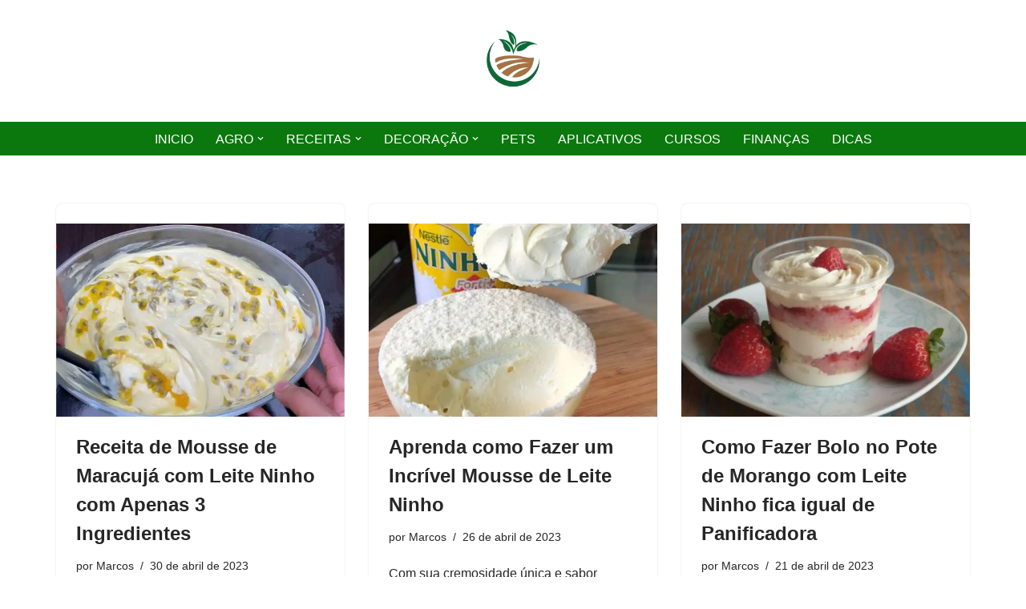

--- FILE ---
content_type: text/html; charset=UTF-8
request_url: https://folhadaterra.com.br/tag/leite-ninho/
body_size: 14661
content:
<!DOCTYPE html>
<html lang="pt-BR">

<head>
	
	<meta charset="UTF-8">
	<meta name="viewport" content="width=device-width, initial-scale=1, minimum-scale=1">
	<link rel="profile" href="https://gmpg.org/xfn/11">
		<title>leite ninho &#8211; Folha da Terra</title>
<meta name='robots' content='max-image-preview:large' />
<link rel="alternate" type="application/rss+xml" title="Feed para Folha da Terra &raquo;" href="https://folhadaterra.com.br/feed/" />
<link rel="alternate" type="application/rss+xml" title="Feed de comentários para Folha da Terra &raquo;" href="https://folhadaterra.com.br/comments/feed/" />
<link rel="alternate" type="application/rss+xml" title="Feed de tag para Folha da Terra &raquo; leite ninho" href="https://folhadaterra.com.br/tag/leite-ninho/feed/" />
<style id='wp-img-auto-sizes-contain-inline-css'>
img:is([sizes=auto i],[sizes^="auto," i]){contain-intrinsic-size:3000px 1500px}
/*# sourceURL=wp-img-auto-sizes-contain-inline-css */
</style>
<style id='wp-emoji-styles-inline-css'>

	img.wp-smiley, img.emoji {
		display: inline !important;
		border: none !important;
		box-shadow: none !important;
		height: 1em !important;
		width: 1em !important;
		margin: 0 0.07em !important;
		vertical-align: -0.1em !important;
		background: none !important;
		padding: 0 !important;
	}
/*# sourceURL=wp-emoji-styles-inline-css */
</style>
<link rel='stylesheet' id='wp-block-library-css' href='https://folhadaterra.com.br/wp-includes/css/dist/block-library/style.min.css?ver=6.9' media='all' />
<style id='classic-theme-styles-inline-css'>
/*! This file is auto-generated */
.wp-block-button__link{color:#fff;background-color:#32373c;border-radius:9999px;box-shadow:none;text-decoration:none;padding:calc(.667em + 2px) calc(1.333em + 2px);font-size:1.125em}.wp-block-file__button{background:#32373c;color:#fff;text-decoration:none}
/*# sourceURL=/wp-includes/css/classic-themes.min.css */
</style>
<style id='global-styles-inline-css'>
:root{--wp--preset--aspect-ratio--square: 1;--wp--preset--aspect-ratio--4-3: 4/3;--wp--preset--aspect-ratio--3-4: 3/4;--wp--preset--aspect-ratio--3-2: 3/2;--wp--preset--aspect-ratio--2-3: 2/3;--wp--preset--aspect-ratio--16-9: 16/9;--wp--preset--aspect-ratio--9-16: 9/16;--wp--preset--color--black: #000000;--wp--preset--color--cyan-bluish-gray: #abb8c3;--wp--preset--color--white: #ffffff;--wp--preset--color--pale-pink: #f78da7;--wp--preset--color--vivid-red: #cf2e2e;--wp--preset--color--luminous-vivid-orange: #ff6900;--wp--preset--color--luminous-vivid-amber: #fcb900;--wp--preset--color--light-green-cyan: #7bdcb5;--wp--preset--color--vivid-green-cyan: #00d084;--wp--preset--color--pale-cyan-blue: #8ed1fc;--wp--preset--color--vivid-cyan-blue: #0693e3;--wp--preset--color--vivid-purple: #9b51e0;--wp--preset--color--neve-link-color: var(--nv-primary-accent);--wp--preset--color--neve-link-hover-color: var(--nv-secondary-accent);--wp--preset--color--nv-site-bg: var(--nv-site-bg);--wp--preset--color--nv-light-bg: var(--nv-light-bg);--wp--preset--color--nv-dark-bg: var(--nv-dark-bg);--wp--preset--color--neve-text-color: var(--nv-text-color);--wp--preset--color--nv-text-dark-bg: var(--nv-text-dark-bg);--wp--preset--color--nv-c-1: var(--nv-c-1);--wp--preset--color--nv-c-2: var(--nv-c-2);--wp--preset--gradient--vivid-cyan-blue-to-vivid-purple: linear-gradient(135deg,rgb(6,147,227) 0%,rgb(155,81,224) 100%);--wp--preset--gradient--light-green-cyan-to-vivid-green-cyan: linear-gradient(135deg,rgb(122,220,180) 0%,rgb(0,208,130) 100%);--wp--preset--gradient--luminous-vivid-amber-to-luminous-vivid-orange: linear-gradient(135deg,rgb(252,185,0) 0%,rgb(255,105,0) 100%);--wp--preset--gradient--luminous-vivid-orange-to-vivid-red: linear-gradient(135deg,rgb(255,105,0) 0%,rgb(207,46,46) 100%);--wp--preset--gradient--very-light-gray-to-cyan-bluish-gray: linear-gradient(135deg,rgb(238,238,238) 0%,rgb(169,184,195) 100%);--wp--preset--gradient--cool-to-warm-spectrum: linear-gradient(135deg,rgb(74,234,220) 0%,rgb(151,120,209) 20%,rgb(207,42,186) 40%,rgb(238,44,130) 60%,rgb(251,105,98) 80%,rgb(254,248,76) 100%);--wp--preset--gradient--blush-light-purple: linear-gradient(135deg,rgb(255,206,236) 0%,rgb(152,150,240) 100%);--wp--preset--gradient--blush-bordeaux: linear-gradient(135deg,rgb(254,205,165) 0%,rgb(254,45,45) 50%,rgb(107,0,62) 100%);--wp--preset--gradient--luminous-dusk: linear-gradient(135deg,rgb(255,203,112) 0%,rgb(199,81,192) 50%,rgb(65,88,208) 100%);--wp--preset--gradient--pale-ocean: linear-gradient(135deg,rgb(255,245,203) 0%,rgb(182,227,212) 50%,rgb(51,167,181) 100%);--wp--preset--gradient--electric-grass: linear-gradient(135deg,rgb(202,248,128) 0%,rgb(113,206,126) 100%);--wp--preset--gradient--midnight: linear-gradient(135deg,rgb(2,3,129) 0%,rgb(40,116,252) 100%);--wp--preset--font-size--small: 13px;--wp--preset--font-size--medium: 20px;--wp--preset--font-size--large: 36px;--wp--preset--font-size--x-large: 42px;--wp--preset--spacing--20: 0.44rem;--wp--preset--spacing--30: 0.67rem;--wp--preset--spacing--40: 1rem;--wp--preset--spacing--50: 1.5rem;--wp--preset--spacing--60: 2.25rem;--wp--preset--spacing--70: 3.38rem;--wp--preset--spacing--80: 5.06rem;--wp--preset--shadow--natural: 6px 6px 9px rgba(0, 0, 0, 0.2);--wp--preset--shadow--deep: 12px 12px 50px rgba(0, 0, 0, 0.4);--wp--preset--shadow--sharp: 6px 6px 0px rgba(0, 0, 0, 0.2);--wp--preset--shadow--outlined: 6px 6px 0px -3px rgb(255, 255, 255), 6px 6px rgb(0, 0, 0);--wp--preset--shadow--crisp: 6px 6px 0px rgb(0, 0, 0);}:where(.is-layout-flex){gap: 0.5em;}:where(.is-layout-grid){gap: 0.5em;}body .is-layout-flex{display: flex;}.is-layout-flex{flex-wrap: wrap;align-items: center;}.is-layout-flex > :is(*, div){margin: 0;}body .is-layout-grid{display: grid;}.is-layout-grid > :is(*, div){margin: 0;}:where(.wp-block-columns.is-layout-flex){gap: 2em;}:where(.wp-block-columns.is-layout-grid){gap: 2em;}:where(.wp-block-post-template.is-layout-flex){gap: 1.25em;}:where(.wp-block-post-template.is-layout-grid){gap: 1.25em;}.has-black-color{color: var(--wp--preset--color--black) !important;}.has-cyan-bluish-gray-color{color: var(--wp--preset--color--cyan-bluish-gray) !important;}.has-white-color{color: var(--wp--preset--color--white) !important;}.has-pale-pink-color{color: var(--wp--preset--color--pale-pink) !important;}.has-vivid-red-color{color: var(--wp--preset--color--vivid-red) !important;}.has-luminous-vivid-orange-color{color: var(--wp--preset--color--luminous-vivid-orange) !important;}.has-luminous-vivid-amber-color{color: var(--wp--preset--color--luminous-vivid-amber) !important;}.has-light-green-cyan-color{color: var(--wp--preset--color--light-green-cyan) !important;}.has-vivid-green-cyan-color{color: var(--wp--preset--color--vivid-green-cyan) !important;}.has-pale-cyan-blue-color{color: var(--wp--preset--color--pale-cyan-blue) !important;}.has-vivid-cyan-blue-color{color: var(--wp--preset--color--vivid-cyan-blue) !important;}.has-vivid-purple-color{color: var(--wp--preset--color--vivid-purple) !important;}.has-neve-link-color-color{color: var(--wp--preset--color--neve-link-color) !important;}.has-neve-link-hover-color-color{color: var(--wp--preset--color--neve-link-hover-color) !important;}.has-nv-site-bg-color{color: var(--wp--preset--color--nv-site-bg) !important;}.has-nv-light-bg-color{color: var(--wp--preset--color--nv-light-bg) !important;}.has-nv-dark-bg-color{color: var(--wp--preset--color--nv-dark-bg) !important;}.has-neve-text-color-color{color: var(--wp--preset--color--neve-text-color) !important;}.has-nv-text-dark-bg-color{color: var(--wp--preset--color--nv-text-dark-bg) !important;}.has-nv-c-1-color{color: var(--wp--preset--color--nv-c-1) !important;}.has-nv-c-2-color{color: var(--wp--preset--color--nv-c-2) !important;}.has-black-background-color{background-color: var(--wp--preset--color--black) !important;}.has-cyan-bluish-gray-background-color{background-color: var(--wp--preset--color--cyan-bluish-gray) !important;}.has-white-background-color{background-color: var(--wp--preset--color--white) !important;}.has-pale-pink-background-color{background-color: var(--wp--preset--color--pale-pink) !important;}.has-vivid-red-background-color{background-color: var(--wp--preset--color--vivid-red) !important;}.has-luminous-vivid-orange-background-color{background-color: var(--wp--preset--color--luminous-vivid-orange) !important;}.has-luminous-vivid-amber-background-color{background-color: var(--wp--preset--color--luminous-vivid-amber) !important;}.has-light-green-cyan-background-color{background-color: var(--wp--preset--color--light-green-cyan) !important;}.has-vivid-green-cyan-background-color{background-color: var(--wp--preset--color--vivid-green-cyan) !important;}.has-pale-cyan-blue-background-color{background-color: var(--wp--preset--color--pale-cyan-blue) !important;}.has-vivid-cyan-blue-background-color{background-color: var(--wp--preset--color--vivid-cyan-blue) !important;}.has-vivid-purple-background-color{background-color: var(--wp--preset--color--vivid-purple) !important;}.has-neve-link-color-background-color{background-color: var(--wp--preset--color--neve-link-color) !important;}.has-neve-link-hover-color-background-color{background-color: var(--wp--preset--color--neve-link-hover-color) !important;}.has-nv-site-bg-background-color{background-color: var(--wp--preset--color--nv-site-bg) !important;}.has-nv-light-bg-background-color{background-color: var(--wp--preset--color--nv-light-bg) !important;}.has-nv-dark-bg-background-color{background-color: var(--wp--preset--color--nv-dark-bg) !important;}.has-neve-text-color-background-color{background-color: var(--wp--preset--color--neve-text-color) !important;}.has-nv-text-dark-bg-background-color{background-color: var(--wp--preset--color--nv-text-dark-bg) !important;}.has-nv-c-1-background-color{background-color: var(--wp--preset--color--nv-c-1) !important;}.has-nv-c-2-background-color{background-color: var(--wp--preset--color--nv-c-2) !important;}.has-black-border-color{border-color: var(--wp--preset--color--black) !important;}.has-cyan-bluish-gray-border-color{border-color: var(--wp--preset--color--cyan-bluish-gray) !important;}.has-white-border-color{border-color: var(--wp--preset--color--white) !important;}.has-pale-pink-border-color{border-color: var(--wp--preset--color--pale-pink) !important;}.has-vivid-red-border-color{border-color: var(--wp--preset--color--vivid-red) !important;}.has-luminous-vivid-orange-border-color{border-color: var(--wp--preset--color--luminous-vivid-orange) !important;}.has-luminous-vivid-amber-border-color{border-color: var(--wp--preset--color--luminous-vivid-amber) !important;}.has-light-green-cyan-border-color{border-color: var(--wp--preset--color--light-green-cyan) !important;}.has-vivid-green-cyan-border-color{border-color: var(--wp--preset--color--vivid-green-cyan) !important;}.has-pale-cyan-blue-border-color{border-color: var(--wp--preset--color--pale-cyan-blue) !important;}.has-vivid-cyan-blue-border-color{border-color: var(--wp--preset--color--vivid-cyan-blue) !important;}.has-vivid-purple-border-color{border-color: var(--wp--preset--color--vivid-purple) !important;}.has-neve-link-color-border-color{border-color: var(--wp--preset--color--neve-link-color) !important;}.has-neve-link-hover-color-border-color{border-color: var(--wp--preset--color--neve-link-hover-color) !important;}.has-nv-site-bg-border-color{border-color: var(--wp--preset--color--nv-site-bg) !important;}.has-nv-light-bg-border-color{border-color: var(--wp--preset--color--nv-light-bg) !important;}.has-nv-dark-bg-border-color{border-color: var(--wp--preset--color--nv-dark-bg) !important;}.has-neve-text-color-border-color{border-color: var(--wp--preset--color--neve-text-color) !important;}.has-nv-text-dark-bg-border-color{border-color: var(--wp--preset--color--nv-text-dark-bg) !important;}.has-nv-c-1-border-color{border-color: var(--wp--preset--color--nv-c-1) !important;}.has-nv-c-2-border-color{border-color: var(--wp--preset--color--nv-c-2) !important;}.has-vivid-cyan-blue-to-vivid-purple-gradient-background{background: var(--wp--preset--gradient--vivid-cyan-blue-to-vivid-purple) !important;}.has-light-green-cyan-to-vivid-green-cyan-gradient-background{background: var(--wp--preset--gradient--light-green-cyan-to-vivid-green-cyan) !important;}.has-luminous-vivid-amber-to-luminous-vivid-orange-gradient-background{background: var(--wp--preset--gradient--luminous-vivid-amber-to-luminous-vivid-orange) !important;}.has-luminous-vivid-orange-to-vivid-red-gradient-background{background: var(--wp--preset--gradient--luminous-vivid-orange-to-vivid-red) !important;}.has-very-light-gray-to-cyan-bluish-gray-gradient-background{background: var(--wp--preset--gradient--very-light-gray-to-cyan-bluish-gray) !important;}.has-cool-to-warm-spectrum-gradient-background{background: var(--wp--preset--gradient--cool-to-warm-spectrum) !important;}.has-blush-light-purple-gradient-background{background: var(--wp--preset--gradient--blush-light-purple) !important;}.has-blush-bordeaux-gradient-background{background: var(--wp--preset--gradient--blush-bordeaux) !important;}.has-luminous-dusk-gradient-background{background: var(--wp--preset--gradient--luminous-dusk) !important;}.has-pale-ocean-gradient-background{background: var(--wp--preset--gradient--pale-ocean) !important;}.has-electric-grass-gradient-background{background: var(--wp--preset--gradient--electric-grass) !important;}.has-midnight-gradient-background{background: var(--wp--preset--gradient--midnight) !important;}.has-small-font-size{font-size: var(--wp--preset--font-size--small) !important;}.has-medium-font-size{font-size: var(--wp--preset--font-size--medium) !important;}.has-large-font-size{font-size: var(--wp--preset--font-size--large) !important;}.has-x-large-font-size{font-size: var(--wp--preset--font-size--x-large) !important;}
:where(.wp-block-post-template.is-layout-flex){gap: 1.25em;}:where(.wp-block-post-template.is-layout-grid){gap: 1.25em;}
:where(.wp-block-term-template.is-layout-flex){gap: 1.25em;}:where(.wp-block-term-template.is-layout-grid){gap: 1.25em;}
:where(.wp-block-columns.is-layout-flex){gap: 2em;}:where(.wp-block-columns.is-layout-grid){gap: 2em;}
:root :where(.wp-block-pullquote){font-size: 1.5em;line-height: 1.6;}
/*# sourceURL=global-styles-inline-css */
</style>
<link rel='stylesheet' id='neve-style-css' href='https://folhadaterra.com.br/wp-content/themes/neve/style-main-new.min.css?ver=4.2.2' media='all' />
<style id='neve-style-inline-css'>
.is-menu-sidebar .header-menu-sidebar { visibility: visible; }.is-menu-sidebar.menu_sidebar_slide_left .header-menu-sidebar { transform: translate3d(0, 0, 0); left: 0; }.is-menu-sidebar.menu_sidebar_slide_right .header-menu-sidebar { transform: translate3d(0, 0, 0); right: 0; }.is-menu-sidebar.menu_sidebar_pull_right .header-menu-sidebar, .is-menu-sidebar.menu_sidebar_pull_left .header-menu-sidebar { transform: translateX(0); }.is-menu-sidebar.menu_sidebar_dropdown .header-menu-sidebar { height: auto; }.is-menu-sidebar.menu_sidebar_dropdown .header-menu-sidebar-inner { max-height: 400px; padding: 20px 0; }.is-menu-sidebar.menu_sidebar_full_canvas .header-menu-sidebar { opacity: 1; }.header-menu-sidebar .menu-item-nav-search:not(.floating) { pointer-events: none; }.header-menu-sidebar .menu-item-nav-search .is-menu-sidebar { pointer-events: unset; }@media screen and (max-width: 960px) { .builder-item.cr .item--inner { --textalign: center; --justify: center; } }
.nv-meta-list li.meta:not(:last-child):after { content:"/" }.nv-meta-list .no-mobile{
			display:none;
		}.nv-meta-list li.last::after{
			content: ""!important;
		}@media (min-width: 769px) {
			.nv-meta-list .no-mobile {
				display: inline-block;
			}
			.nv-meta-list li.last:not(:last-child)::after {
		 		content: "/" !important;
			}
		}
 :root{ --container: 748px;--postwidth:100%; --primarybtnbg: var(--nv-primary-accent); --primarybtnhoverbg: var(--nv-primary-accent); --primarybtncolor: #fff; --secondarybtncolor: var(--nv-primary-accent); --primarybtnhovercolor: #fff; --secondarybtnhovercolor: var(--nv-primary-accent);--primarybtnborderradius:3px;--secondarybtnborderradius:3px;--secondarybtnborderwidth:3px;--btnpadding:13px 15px;--primarybtnpadding:13px 15px;--secondarybtnpadding:calc(13px - 3px) calc(15px - 3px); --bodyfontfamily: Arial,Helvetica,sans-serif; --bodyfontsize: 15px; --bodylineheight: 1.6; --bodyletterspacing: 0px; --bodyfontweight: 400; --h1fontsize: 36px; --h1fontweight: 700; --h1lineheight: 1.2; --h1letterspacing: 0px; --h1texttransform: none; --h2fontsize: 28px; --h2fontweight: 700; --h2lineheight: 1.3; --h2letterspacing: 0px; --h2texttransform: none; --h3fontsize: 24px; --h3fontweight: 700; --h3lineheight: 1.4; --h3letterspacing: 0px; --h3texttransform: none; --h4fontsize: 20px; --h4fontweight: 700; --h4lineheight: 1.6; --h4letterspacing: 0px; --h4texttransform: none; --h5fontsize: 16px; --h5fontweight: 700; --h5lineheight: 1.6; --h5letterspacing: 0px; --h5texttransform: none; --h6fontsize: 14px; --h6fontweight: 700; --h6lineheight: 1.6; --h6letterspacing: 0px; --h6texttransform: none;--formfieldborderwidth:2px;--formfieldborderradius:3px; --formfieldbgcolor: var(--nv-site-bg); --formfieldbordercolor: #dddddd; --formfieldcolor: var(--nv-text-color);--formfieldpadding:10px 12px; } .nv-post-thumbnail-wrap img{ aspect-ratio: 4/3; object-fit: cover; } .layout-grid .nv-post-thumbnail-wrap{ margin-right:-25px;margin-left:-25px; } .nv-index-posts{ --borderradius:8px;--padding:25px 25px 25px 25px;--cardboxshadow:0 0 2px 0 rgba(0,0,0,0.15); --cardbgcolor: var(--nv-site-bg); --cardcolor: var(--nv-text-color); } .single-post-container .alignfull > [class*="__inner-container"], .single-post-container .alignwide > [class*="__inner-container"]{ max-width:718px } .nv-meta-list{ --avatarsize: 20px; } .single .nv-meta-list{ --avatarsize: 20px; } .nv-is-boxed.nv-comments-wrap{ --padding:20px; } .nv-is-boxed.comment-respond{ --padding:20px; } .single:not(.single-product), .page{ --c-vspace:0 0 0 0;; } .scroll-to-top{ --color: var(--nv-text-dark-bg);--padding:8px 10px; --borderradius: 3px; --bgcolor: var(--nv-primary-accent); --hovercolor: var(--nv-text-dark-bg); --hoverbgcolor: var(--nv-primary-accent);--size:16px; } .global-styled{ --bgcolor: var(--nv-site-bg); } .header-top{ --rowbcolor: var(--nv-light-bg); --color: var(--nv-text-color); --bgcolor: var(--nv-site-bg); } .header-main{ --rowbcolor: var(--nv-light-bg); --color: var(--nv-text-color); --bgcolor: var(--nv-site-bg); } .header-bottom{ --rowbcolor: #010101; --color: #ffffff; --bgcolor: #0a780c; } .header-menu-sidebar-bg{ --justify: flex-start; --textalign: left;--flexg: 1;--wrapdropdownwidth: auto; --color: var(--nv-text-color); --bgcolor: var(--nv-site-bg); } .header-menu-sidebar{ width: 360px; } .builder-item--logo{ --maxwidth: 120px; --fs: 24px;--padding:10px 0;--margin:0; --textalign: left;--justify: flex-start; } .builder-item--nav-icon,.header-menu-sidebar .close-sidebar-panel .navbar-toggle{ --borderradius:0; } .builder-item--nav-icon{ --label-margin:0 5px 0 0;;--padding:10px 15px;--margin:0; } .builder-item--primary-menu{ --hovercolor: #ff9500; --hovertextcolor: var(--nv-text-color); --activecolor: #000000; --spacing: 20px; --height: 25px;--padding:0;--margin:0; --fontsize: 1em; --lineheight: 1.6; --letterspacing: 0px; --fontweight: 500; --texttransform: none; --iconsize: 1em; } .hfg-is-group.has-primary-menu .inherit-ff{ --inheritedfw: 500; } .footer-top-inner .row{ grid-template-columns:1fr 1fr 1fr; --valign: flex-start; } .footer-top{ --rowbcolor: var(--nv-light-bg); --color: var(--nv-text-color); --bgcolor: var(--nv-site-bg); } .footer-main-inner .row{ grid-template-columns:1fr 1fr 1fr; --valign: flex-start; } .footer-main{ --rowbcolor: var(--nv-light-bg); --color: var(--nv-text-color); --bgcolor: var(--nv-site-bg); } .footer-bottom-inner .row{ grid-template-columns:1fr 1fr 1fr; --valign: flex-start; } .footer-bottom{ --rowbcolor: var(--nv-light-bg); --color: #000000; --bgcolor: var(--nv-dark-bg); } .builder-item--footer-one-widgets{ --padding:0;--margin:0; --textalign: left;--justify: flex-start; } .builder-item--footer-menu{ --color: #ffffff; --hovercolor: #ff0000; --spacing: 20px; --height: 25px;--padding:0;--margin:0; --fontsize: 1em; --lineheight: 1.6; --letterspacing: 0px; --fontweight: 500; --texttransform: none; --iconsize: 1em; --textalign: left;--justify: flex-start; } @media(min-width: 576px){ :root{ --container: 992px;--postwidth:50%;--btnpadding:13px 15px;--primarybtnpadding:13px 15px;--secondarybtnpadding:calc(13px - 3px) calc(15px - 3px); --bodyfontsize: 16px; --bodylineheight: 1.6; --bodyletterspacing: 0px; --h1fontsize: 38px; --h1lineheight: 1.2; --h1letterspacing: 0px; --h2fontsize: 30px; --h2lineheight: 1.2; --h2letterspacing: 0px; --h3fontsize: 26px; --h3lineheight: 1.4; --h3letterspacing: 0px; --h4fontsize: 22px; --h4lineheight: 1.5; --h4letterspacing: 0px; --h5fontsize: 18px; --h5lineheight: 1.6; --h5letterspacing: 0px; --h6fontsize: 14px; --h6lineheight: 1.6; --h6letterspacing: 0px; } .layout-grid .nv-post-thumbnail-wrap{ margin-right:-25px;margin-left:-25px; } .nv-index-posts{ --padding:25px 25px 25px 25px; } .single-post-container .alignfull > [class*="__inner-container"], .single-post-container .alignwide > [class*="__inner-container"]{ max-width:962px } .nv-meta-list{ --avatarsize: 20px; } .single .nv-meta-list{ --avatarsize: 20px; } .nv-is-boxed.nv-comments-wrap{ --padding:30px; } .nv-is-boxed.comment-respond{ --padding:30px; } .single:not(.single-product), .page{ --c-vspace:0 0 0 0;; } .scroll-to-top{ --padding:8px 10px;--size:16px; } .header-menu-sidebar-bg{ --justify: flex-start; --textalign: left;--flexg: 1;--wrapdropdownwidth: auto; } .header-menu-sidebar{ width: 360px; } .builder-item--logo{ --maxwidth: 120px; --fs: 24px;--padding:10px 0;--margin:0; --textalign: left;--justify: flex-start; } .builder-item--nav-icon{ --label-margin:0 5px 0 0;;--padding:10px 15px;--margin:0; } .builder-item--primary-menu{ --spacing: 20px; --height: 25px;--padding:0;--margin:0; --fontsize: 1em; --lineheight: 1.6; --letterspacing: 0px; --iconsize: 1em; } .builder-item--footer-one-widgets{ --padding:0;--margin:0; --textalign: left;--justify: flex-start; } .builder-item--footer-menu{ --spacing: 20px; --height: 25px;--padding:0;--margin:0; --fontsize: 1em; --lineheight: 1.6; --letterspacing: 0px; --iconsize: 1em; --textalign: left;--justify: flex-start; } }@media(min-width: 960px){ :root{ --container: 1170px;--postwidth:33.333333333333%;--btnpadding:13px 15px;--primarybtnpadding:13px 15px;--secondarybtnpadding:calc(13px - 3px) calc(15px - 3px); --bodyfontsize: 16px; --bodylineheight: 1.7; --bodyletterspacing: 0px; --h1fontsize: 40px; --h1lineheight: 1.1; --h1letterspacing: 0px; --h2fontsize: 32px; --h2lineheight: 1.2; --h2letterspacing: 0px; --h3fontsize: 28px; --h3lineheight: 1.4; --h3letterspacing: 0px; --h4fontsize: 24px; --h4lineheight: 1.5; --h4letterspacing: 0px; --h5fontsize: 20px; --h5lineheight: 1.6; --h5letterspacing: 0px; --h6fontsize: 16px; --h6lineheight: 1.6; --h6letterspacing: 0px; } .layout-grid .nv-post-thumbnail-wrap{ margin-right:-25px;margin-left:-25px; } .nv-index-posts{ --padding:25px 25px 25px 25px; } body:not(.single):not(.archive):not(.blog):not(.search):not(.error404) .neve-main > .container .col, body.post-type-archive-course .neve-main > .container .col, body.post-type-archive-llms_membership .neve-main > .container .col{ max-width: 100%; } body:not(.single):not(.archive):not(.blog):not(.search):not(.error404) .nv-sidebar-wrap, body.post-type-archive-course .nv-sidebar-wrap, body.post-type-archive-llms_membership .nv-sidebar-wrap{ max-width: 0%; } .neve-main > .archive-container .nv-index-posts.col{ max-width: 100%; } .neve-main > .archive-container .nv-sidebar-wrap{ max-width: 0%; } .neve-main > .single-post-container .nv-single-post-wrap.col{ max-width: 70%; } .single-post-container .alignfull > [class*="__inner-container"], .single-post-container .alignwide > [class*="__inner-container"]{ max-width:789px } .container-fluid.single-post-container .alignfull > [class*="__inner-container"], .container-fluid.single-post-container .alignwide > [class*="__inner-container"]{ max-width:calc(70% + 15px) } .neve-main > .single-post-container .nv-sidebar-wrap{ max-width: 30%; } .nv-meta-list{ --avatarsize: 20px; } .single .nv-meta-list{ --avatarsize: 20px; } .nv-is-boxed.nv-comments-wrap{ --padding:40px; } .nv-is-boxed.comment-respond{ --padding:40px; } .single:not(.single-product), .page{ --c-vspace:0 0 0 0;; } .scroll-to-top{ --padding:8px 10px;--size:16px; } .header-menu-sidebar-bg{ --justify: flex-start; --textalign: left;--flexg: 1;--wrapdropdownwidth: auto; } .header-menu-sidebar{ width: 360px; } .builder-item--logo{ --maxwidth: 120px; --fs: 24px;--padding:10px 0;--margin:0; --textalign: left;--justify: flex-start; } .builder-item--nav-icon{ --label-margin:0 5px 0 0;;--padding:10px 15px;--margin:0; } .builder-item--primary-menu{ --spacing: 20px; --height: 25px;--padding:0;--margin:0; --fontsize: 1em; --lineheight: 1.6; --letterspacing: 0px; --iconsize: 1em; } .builder-item--footer-one-widgets{ --padding:0;--margin:0; --textalign: left;--justify: flex-start; } .builder-item--footer-menu{ --spacing: 20px; --height: 25px;--padding:0;--margin:0; --fontsize: 1em; --lineheight: 1.6; --letterspacing: 0px; --iconsize: 1em; --textalign: left;--justify: flex-start; } }.nv-content-wrap .elementor a:not(.button):not(.wp-block-file__button){ text-decoration: none; }.scroll-to-top {right: 20px; border: none; position: fixed; bottom: 30px; display: none; opacity: 0; visibility: hidden; transition: opacity 0.3s ease-in-out, visibility 0.3s ease-in-out; align-items: center; justify-content: center; z-index: 999; } @supports (-webkit-overflow-scrolling: touch) { .scroll-to-top { bottom: 74px; } } .scroll-to-top.image { background-position: center; } .scroll-to-top .scroll-to-top-image { width: 100%; height: 100%; } .scroll-to-top .scroll-to-top-label { margin: 0; padding: 5px; } .scroll-to-top:hover { text-decoration: none; } .scroll-to-top.scroll-to-top-left {left: 20px; right: unset;} .scroll-to-top.scroll-show-mobile { display: flex; } @media (min-width: 960px) { .scroll-to-top { display: flex; } }.scroll-to-top { color: var(--color); padding: var(--padding); border-radius: var(--borderradius); background: var(--bgcolor); } .scroll-to-top:hover, .scroll-to-top:focus { color: var(--hovercolor); background: var(--hoverbgcolor); } .scroll-to-top-icon, .scroll-to-top.image .scroll-to-top-image { width: var(--size); height: var(--size); } .scroll-to-top-image { background-image: var(--bgimage); background-size: cover; }:root{--nv-primary-accent:#2f5aae;--nv-secondary-accent:#2f5aae;--nv-site-bg:#ffffff;--nv-light-bg:#f4f5f7;--nv-dark-bg:#121212;--nv-text-color:#272626;--nv-text-dark-bg:#ffffff;--nv-c-1:#9463ae;--nv-c-2:#be574b;--nv-fallback-ff:Arial, Helvetica, sans-serif;}
:root{--e-global-color-nvprimaryaccent:#2f5aae;--e-global-color-nvsecondaryaccent:#2f5aae;--e-global-color-nvsitebg:#ffffff;--e-global-color-nvlightbg:#f4f5f7;--e-global-color-nvdarkbg:#121212;--e-global-color-nvtextcolor:#272626;--e-global-color-nvtextdarkbg:#ffffff;--e-global-color-nvc1:#9463ae;--e-global-color-nvc2:#be574b;}
/*# sourceURL=neve-style-inline-css */
</style>
<link rel="https://api.w.org/" href="https://folhadaterra.com.br/wp-json/" /><link rel="alternate" title="JSON" type="application/json" href="https://folhadaterra.com.br/wp-json/wp/v2/tags/2028" /><link rel="EditURI" type="application/rsd+xml" title="RSD" href="https://folhadaterra.com.br/xmlrpc.php?rsd" />
<meta name="generator" content="WordPress 6.9" />
<meta name="generator" content="Elementor 3.34.3; features: additional_custom_breakpoints; settings: css_print_method-external, google_font-enabled, font_display-swap">
			<style>
				.e-con.e-parent:nth-of-type(n+4):not(.e-lazyloaded):not(.e-no-lazyload),
				.e-con.e-parent:nth-of-type(n+4):not(.e-lazyloaded):not(.e-no-lazyload) * {
					background-image: none !important;
				}
				@media screen and (max-height: 1024px) {
					.e-con.e-parent:nth-of-type(n+3):not(.e-lazyloaded):not(.e-no-lazyload),
					.e-con.e-parent:nth-of-type(n+3):not(.e-lazyloaded):not(.e-no-lazyload) * {
						background-image: none !important;
					}
				}
				@media screen and (max-height: 640px) {
					.e-con.e-parent:nth-of-type(n+2):not(.e-lazyloaded):not(.e-no-lazyload),
					.e-con.e-parent:nth-of-type(n+2):not(.e-lazyloaded):not(.e-no-lazyload) * {
						background-image: none !important;
					}
				}
			</style>
			<link rel="icon" href="https://folhadaterra.com.br/wp-content/uploads/2023/04/cropped-avata-32x32.webp" sizes="32x32" />
<link rel="icon" href="https://folhadaterra.com.br/wp-content/uploads/2023/04/cropped-avata-192x192.webp" sizes="192x192" />
<link rel="apple-touch-icon" href="https://folhadaterra.com.br/wp-content/uploads/2023/04/cropped-avata-180x180.webp" />
<meta name="msapplication-TileImage" content="https://folhadaterra.com.br/wp-content/uploads/2023/04/cropped-avata-270x270.webp" />
<script async src="https://pagead2.googlesyndication.com/pagead/js/adsbygoogle.js?client=ca-pub-9265798435077817"
     crossorigin="anonymous"></script>
	</head>

<body  class="archive tag tag-leite-ninho tag-2028 wp-theme-neve  nv-blog-grid nv-sidebar-full-width menu_sidebar_slide_left elementor-default elementor-kit-6774" id="neve_body"  >
<div class="wrapper">
	
	<header class="header"  >
		<a class="neve-skip-link show-on-focus" href="#content" >
			Pular para o conteúdo		</a>
		<div id="header-grid"  class="hfg_header site-header">
	
<nav class="header--row header-main hide-on-mobile hide-on-tablet layout-full-contained nv-navbar has-center header--row"
	data-row-id="main" data-show-on="desktop">

	<div
		class="header--row-inner header-main-inner">
		<div class="container">
			<div
				class="row row--wrapper"
				data-section="hfg_header_layout_main" >
				<div class="hfg-slot left"></div><div class="hfg-slot center"><div class="builder-item desktop-left"><div class="item--inner builder-item--logo"
		data-section="title_tagline"
		data-item-id="logo">
	
<div class="site-logo">
	<a class="brand" href="https://folhadaterra.com.br/" aria-label="Folha da Terra Seu portal geral" rel="home"><img width="200" height="194" src="https://folhadaterra.com.br/wp-content/uploads/2023/04/cropped-cropped-avata.webp" class="neve-site-logo skip-lazy" alt="" data-variant="logo" decoding="async" /></a></div>
	</div>

</div></div><div class="hfg-slot right"></div>							</div>
		</div>
	</div>
</nav>

<div class="header--row header-bottom hide-on-mobile hide-on-tablet layout-full-contained has-center header--row"
	data-row-id="bottom" data-show-on="desktop">

	<div
		class="header--row-inner header-bottom-inner">
		<div class="container">
			<div
				class="row row--wrapper"
				data-section="hfg_header_layout_bottom" >
				<div class="hfg-slot left"></div><div class="hfg-slot center"><div class="builder-item has-nav"><div class="item--inner builder-item--primary-menu has_menu"
		data-section="header_menu_primary"
		data-item-id="primary-menu">
	<div class="nv-nav-wrap">
	<div role="navigation" class="nav-menu-primary"
			aria-label="Menu primário">

		<ul id="nv-primary-navigation-bottom" class="primary-menu-ul nav-ul menu-desktop"><li id="menu-item-13717" class="menu-item menu-item-type-custom menu-item-object-custom menu-item-home menu-item-13717"><div class="wrap"><a href="https://folhadaterra.com.br/">INICIO</a></div></li>
<li id="menu-item-10911" class="menu-item menu-item-type-taxonomy menu-item-object-category menu-item-has-children menu-item-10911"><div class="wrap"><a href="https://folhadaterra.com.br/category/agro/"><span class="menu-item-title-wrap dd-title">AGRO</span></a><div role="button" aria-pressed="false" aria-label="Submenu aberto" tabindex="0" class="caret-wrap caret 2" style="margin-left:5px;"><span class="caret"><svg fill="currentColor" aria-label="Suspenso" xmlns="http://www.w3.org/2000/svg" viewBox="0 0 448 512"><path d="M207.029 381.476L12.686 187.132c-9.373-9.373-9.373-24.569 0-33.941l22.667-22.667c9.357-9.357 24.522-9.375 33.901-.04L224 284.505l154.745-154.021c9.379-9.335 24.544-9.317 33.901.04l22.667 22.667c9.373 9.373 9.373 24.569 0 33.941L240.971 381.476c-9.373 9.372-24.569 9.372-33.942 0z"/></svg></span></div></div>
<ul class="sub-menu">
	<li id="menu-item-10910" class="menu-item menu-item-type-taxonomy menu-item-object-category menu-item-10910"><div class="wrap"><a href="https://folhadaterra.com.br/category/agricultura/">AGRICULTURA</a></div></li>
	<li id="menu-item-10915" class="menu-item menu-item-type-taxonomy menu-item-object-category menu-item-10915"><div class="wrap"><a href="https://folhadaterra.com.br/category/pecuaria/">PECUARIA</a></div></li>
	<li id="menu-item-10905" class="menu-item menu-item-type-taxonomy menu-item-object-category menu-item-10905"><div class="wrap"><a href="https://folhadaterra.com.br/category/plantacao/">PLANTIO E COLHEITA</a></div></li>
	<li id="menu-item-10913" class="menu-item menu-item-type-taxonomy menu-item-object-category menu-item-10913"><div class="wrap"><a href="https://folhadaterra.com.br/category/horta/">HORTA</a></div></li>
	<li id="menu-item-9836" class="menu-item menu-item-type-taxonomy menu-item-object-category menu-item-9836"><div class="wrap"><a href="https://folhadaterra.com.br/category/flores/">FLORES</a></div></li>
	<li id="menu-item-9837" class="menu-item menu-item-type-taxonomy menu-item-object-category menu-item-9837"><div class="wrap"><a href="https://folhadaterra.com.br/category/informacao/">NOTICIAS</a></div></li>
</ul>
</li>
<li id="menu-item-10926" class="menu-item menu-item-type-taxonomy menu-item-object-category menu-item-has-children menu-item-10926"><div class="wrap"><a href="https://folhadaterra.com.br/category/receitas/"><span class="menu-item-title-wrap dd-title">RECEITAS</span></a><div role="button" aria-pressed="false" aria-label="Submenu aberto" tabindex="0" class="caret-wrap caret 9" style="margin-left:5px;"><span class="caret"><svg fill="currentColor" aria-label="Suspenso" xmlns="http://www.w3.org/2000/svg" viewBox="0 0 448 512"><path d="M207.029 381.476L12.686 187.132c-9.373-9.373-9.373-24.569 0-33.941l22.667-22.667c9.357-9.357 24.522-9.375 33.901-.04L224 284.505l154.745-154.021c9.379-9.335 24.544-9.317 33.901.04l22.667 22.667c9.373 9.373 9.373 24.569 0 33.941L240.971 381.476c-9.373 9.372-24.569 9.372-33.942 0z"/></svg></span></div></div>
<ul class="sub-menu">
	<li id="menu-item-10918" class="menu-item menu-item-type-taxonomy menu-item-object-category menu-item-10918"><div class="wrap"><a href="https://folhadaterra.com.br/category/bebidas/">BEBIDAS</a></div></li>
	<li id="menu-item-10919" class="menu-item menu-item-type-taxonomy menu-item-object-category menu-item-10919"><div class="wrap"><a href="https://folhadaterra.com.br/category/bolos-e-tortas/">BOLOS E TORTAS</a></div></li>
	<li id="menu-item-10920" class="menu-item menu-item-type-taxonomy menu-item-object-category menu-item-10920"><div class="wrap"><a href="https://folhadaterra.com.br/category/bolos-e-tortas-salgadas/">BOLOS E TORTAS SALGADAS</a></div></li>
	<li id="menu-item-10921" class="menu-item menu-item-type-taxonomy menu-item-object-category menu-item-10921"><div class="wrap"><a href="https://folhadaterra.com.br/category/doces/">DOCES</a></div></li>
	<li id="menu-item-10922" class="menu-item menu-item-type-taxonomy menu-item-object-category menu-item-10922"><div class="wrap"><a href="https://folhadaterra.com.br/category/massas/">MASSAS</a></div></li>
	<li id="menu-item-10923" class="menu-item menu-item-type-taxonomy menu-item-object-category menu-item-10923"><div class="wrap"><a href="https://folhadaterra.com.br/category/paes-e-biscoitos/">PÃES E BISCOITOS</a></div></li>
	<li id="menu-item-10924" class="menu-item menu-item-type-taxonomy menu-item-object-category menu-item-10924"><div class="wrap"><a href="https://folhadaterra.com.br/category/peixe/">PEIXE</a></div></li>
	<li id="menu-item-10925" class="menu-item menu-item-type-taxonomy menu-item-object-category menu-item-10925"><div class="wrap"><a href="https://folhadaterra.com.br/category/pratos/">PRATOS</a></div></li>
	<li id="menu-item-10927" class="menu-item menu-item-type-taxonomy menu-item-object-category menu-item-10927"><div class="wrap"><a href="https://folhadaterra.com.br/category/sobremesas/">SOBREMESAS</a></div></li>
</ul>
</li>
<li id="menu-item-10904" class="menu-item menu-item-type-taxonomy menu-item-object-category menu-item-has-children menu-item-10904"><div class="wrap"><a href="https://folhadaterra.com.br/category/decoracao/"><span class="menu-item-title-wrap dd-title">DECORAÇÃO</span></a><div role="button" aria-pressed="false" aria-label="Submenu aberto" tabindex="0" class="caret-wrap caret 19" style="margin-left:5px;"><span class="caret"><svg fill="currentColor" aria-label="Suspenso" xmlns="http://www.w3.org/2000/svg" viewBox="0 0 448 512"><path d="M207.029 381.476L12.686 187.132c-9.373-9.373-9.373-24.569 0-33.941l22.667-22.667c9.357-9.357 24.522-9.375 33.901-.04L224 284.505l154.745-154.021c9.379-9.335 24.544-9.317 33.901.04l22.667 22.667c9.373 9.373 9.373 24.569 0 33.941L240.971 381.476c-9.373 9.372-24.569 9.372-33.942 0z"/></svg></span></div></div>
<ul class="sub-menu">
	<li id="menu-item-10914" class="menu-item menu-item-type-taxonomy menu-item-object-category menu-item-10914"><div class="wrap"><a href="https://folhadaterra.com.br/category/moveis/">MOVEIS</a></div></li>
	<li id="menu-item-9838" class="menu-item menu-item-type-taxonomy menu-item-object-category menu-item-9838"><div class="wrap"><a href="https://folhadaterra.com.br/category/jardim/">JARDIM</a></div></li>
	<li id="menu-item-10909" class="menu-item menu-item-type-taxonomy menu-item-object-category menu-item-has-children menu-item-10909"><div class="wrap"><a href="https://folhadaterra.com.br/category/acabamentos/"><span class="menu-item-title-wrap dd-title">ACABAMENTOS</span></a><div role="button" aria-pressed="false" aria-label="Submenu aberto" tabindex="0" class="caret-wrap caret 22" style="margin-left:5px;"><span class="caret"><svg fill="currentColor" aria-label="Suspenso" xmlns="http://www.w3.org/2000/svg" viewBox="0 0 448 512"><path d="M207.029 381.476L12.686 187.132c-9.373-9.373-9.373-24.569 0-33.941l22.667-22.667c9.357-9.357 24.522-9.375 33.901-.04L224 284.505l154.745-154.021c9.379-9.335 24.544-9.317 33.901.04l22.667 22.667c9.373 9.373 9.373 24.569 0 33.941L240.971 381.476c-9.373 9.372-24.569 9.372-33.942 0z"/></svg></span></div></div>
	<ul class="sub-menu">
		<li id="menu-item-10916" class="menu-item menu-item-type-taxonomy menu-item-object-category menu-item-10916"><div class="wrap"><a href="https://folhadaterra.com.br/category/pinturas/">PINTURAS</a></div></li>
		<li id="menu-item-10912" class="menu-item menu-item-type-taxonomy menu-item-object-category menu-item-10912"><div class="wrap"><a href="https://folhadaterra.com.br/category/drywall/">DRYWALL</a></div></li>
	</ul>
</li>
</ul>
</li>
<li id="menu-item-14105" class="menu-item menu-item-type-taxonomy menu-item-object-category menu-item-14105"><div class="wrap"><a href="https://folhadaterra.com.br/category/pets/">PETS</a></div></li>
<li id="menu-item-11323" class="menu-item menu-item-type-taxonomy menu-item-object-category menu-item-11323"><div class="wrap"><a href="https://folhadaterra.com.br/category/aplicativos/">APLICATIVOS</a></div></li>
<li id="menu-item-11325" class="menu-item menu-item-type-taxonomy menu-item-object-category menu-item-11325"><div class="wrap"><a href="https://folhadaterra.com.br/category/cursos/">CURSOS</a></div></li>
<li id="menu-item-9835" class="menu-item menu-item-type-taxonomy menu-item-object-category menu-item-9835"><div class="wrap"><a href="https://folhadaterra.com.br/category/financas/">FINANÇAS</a></div></li>
<li id="menu-item-11326" class="menu-item menu-item-type-taxonomy menu-item-object-category menu-item-11326"><div class="wrap"><a href="https://folhadaterra.com.br/category/dicas/">DICAS</a></div></li>
</ul>	</div>
</div>

	</div>

</div></div><div class="hfg-slot right"></div>							</div>
		</div>
	</div>
</div>


<nav class="header--row header-main hide-on-desktop layout-full-contained nv-navbar header--row"
	data-row-id="main" data-show-on="mobile">

	<div
		class="header--row-inner header-main-inner">
		<div class="container">
			<div
				class="row row--wrapper"
				data-section="hfg_header_layout_main" >
				<div class="hfg-slot left"><div class="builder-item tablet-left mobile-left"><div class="item--inner builder-item--logo"
		data-section="title_tagline"
		data-item-id="logo">
	
<div class="site-logo">
	<a class="brand" href="https://folhadaterra.com.br/" aria-label="Folha da Terra Seu portal geral" rel="home"><img width="200" height="194" src="https://folhadaterra.com.br/wp-content/uploads/2023/04/cropped-cropped-avata.webp" class="neve-site-logo skip-lazy" alt="" data-variant="logo" decoding="async" /></a></div>
	</div>

</div></div><div class="hfg-slot right"><div class="builder-item tablet-left mobile-left"><div class="item--inner builder-item--nav-icon"
		data-section="header_menu_icon"
		data-item-id="nav-icon">
	<div class="menu-mobile-toggle item-button navbar-toggle-wrapper">
	<button type="button" class=" navbar-toggle"
			value="Menu de navegação"
					aria-label="Menu de navegação "
			aria-expanded="false" onclick="if('undefined' !== typeof toggleAriaClick ) { toggleAriaClick() }">
					<span class="bars">
				<span class="icon-bar"></span>
				<span class="icon-bar"></span>
				<span class="icon-bar"></span>
			</span>
					<span class="screen-reader-text">Menu de navegação</span>
	</button>
</div> <!--.navbar-toggle-wrapper-->


	</div>

</div></div>							</div>
		</div>
	</div>
</nav>

<div
		id="header-menu-sidebar" class="header-menu-sidebar tcb menu-sidebar-panel slide_left hfg-pe"
		data-row-id="sidebar">
	<div id="header-menu-sidebar-bg" class="header-menu-sidebar-bg">
				<div class="close-sidebar-panel navbar-toggle-wrapper">
			<button type="button" class="hamburger is-active  navbar-toggle active" 					value="Menu de navegação"
					aria-label="Menu de navegação "
					aria-expanded="false" onclick="if('undefined' !== typeof toggleAriaClick ) { toggleAriaClick() }">
								<span class="bars">
						<span class="icon-bar"></span>
						<span class="icon-bar"></span>
						<span class="icon-bar"></span>
					</span>
								<span class="screen-reader-text">
			Menu de navegação					</span>
			</button>
		</div>
					<div id="header-menu-sidebar-inner" class="header-menu-sidebar-inner tcb ">
						<div class="builder-item has-nav"><div class="item--inner builder-item--primary-menu has_menu"
		data-section="header_menu_primary"
		data-item-id="primary-menu">
	<div class="nv-nav-wrap">
	<div role="navigation" class="nav-menu-primary"
			aria-label="Menu primário">

		<ul id="nv-primary-navigation-sidebar" class="primary-menu-ul nav-ul menu-mobile"><li class="menu-item menu-item-type-custom menu-item-object-custom menu-item-home menu-item-13717"><div class="wrap"><a href="https://folhadaterra.com.br/">INICIO</a></div></li>
<li class="menu-item menu-item-type-taxonomy menu-item-object-category menu-item-has-children menu-item-10911"><div class="wrap"><a href="https://folhadaterra.com.br/category/agro/"><span class="menu-item-title-wrap dd-title">AGRO</span></a><button tabindex="0" type="button" class="caret-wrap navbar-toggle 2 " style="margin-left:5px;"  aria-label="Alternar AGRO"><span class="caret"><svg fill="currentColor" aria-label="Suspenso" xmlns="http://www.w3.org/2000/svg" viewBox="0 0 448 512"><path d="M207.029 381.476L12.686 187.132c-9.373-9.373-9.373-24.569 0-33.941l22.667-22.667c9.357-9.357 24.522-9.375 33.901-.04L224 284.505l154.745-154.021c9.379-9.335 24.544-9.317 33.901.04l22.667 22.667c9.373 9.373 9.373 24.569 0 33.941L240.971 381.476c-9.373 9.372-24.569 9.372-33.942 0z"/></svg></span></button></div>
<ul class="sub-menu">
	<li class="menu-item menu-item-type-taxonomy menu-item-object-category menu-item-10910"><div class="wrap"><a href="https://folhadaterra.com.br/category/agricultura/">AGRICULTURA</a></div></li>
	<li class="menu-item menu-item-type-taxonomy menu-item-object-category menu-item-10915"><div class="wrap"><a href="https://folhadaterra.com.br/category/pecuaria/">PECUARIA</a></div></li>
	<li class="menu-item menu-item-type-taxonomy menu-item-object-category menu-item-10905"><div class="wrap"><a href="https://folhadaterra.com.br/category/plantacao/">PLANTIO E COLHEITA</a></div></li>
	<li class="menu-item menu-item-type-taxonomy menu-item-object-category menu-item-10913"><div class="wrap"><a href="https://folhadaterra.com.br/category/horta/">HORTA</a></div></li>
	<li class="menu-item menu-item-type-taxonomy menu-item-object-category menu-item-9836"><div class="wrap"><a href="https://folhadaterra.com.br/category/flores/">FLORES</a></div></li>
	<li class="menu-item menu-item-type-taxonomy menu-item-object-category menu-item-9837"><div class="wrap"><a href="https://folhadaterra.com.br/category/informacao/">NOTICIAS</a></div></li>
</ul>
</li>
<li class="menu-item menu-item-type-taxonomy menu-item-object-category menu-item-has-children menu-item-10926"><div class="wrap"><a href="https://folhadaterra.com.br/category/receitas/"><span class="menu-item-title-wrap dd-title">RECEITAS</span></a><button tabindex="0" type="button" class="caret-wrap navbar-toggle 9 " style="margin-left:5px;"  aria-label="Alternar RECEITAS"><span class="caret"><svg fill="currentColor" aria-label="Suspenso" xmlns="http://www.w3.org/2000/svg" viewBox="0 0 448 512"><path d="M207.029 381.476L12.686 187.132c-9.373-9.373-9.373-24.569 0-33.941l22.667-22.667c9.357-9.357 24.522-9.375 33.901-.04L224 284.505l154.745-154.021c9.379-9.335 24.544-9.317 33.901.04l22.667 22.667c9.373 9.373 9.373 24.569 0 33.941L240.971 381.476c-9.373 9.372-24.569 9.372-33.942 0z"/></svg></span></button></div>
<ul class="sub-menu">
	<li class="menu-item menu-item-type-taxonomy menu-item-object-category menu-item-10918"><div class="wrap"><a href="https://folhadaterra.com.br/category/bebidas/">BEBIDAS</a></div></li>
	<li class="menu-item menu-item-type-taxonomy menu-item-object-category menu-item-10919"><div class="wrap"><a href="https://folhadaterra.com.br/category/bolos-e-tortas/">BOLOS E TORTAS</a></div></li>
	<li class="menu-item menu-item-type-taxonomy menu-item-object-category menu-item-10920"><div class="wrap"><a href="https://folhadaterra.com.br/category/bolos-e-tortas-salgadas/">BOLOS E TORTAS SALGADAS</a></div></li>
	<li class="menu-item menu-item-type-taxonomy menu-item-object-category menu-item-10921"><div class="wrap"><a href="https://folhadaterra.com.br/category/doces/">DOCES</a></div></li>
	<li class="menu-item menu-item-type-taxonomy menu-item-object-category menu-item-10922"><div class="wrap"><a href="https://folhadaterra.com.br/category/massas/">MASSAS</a></div></li>
	<li class="menu-item menu-item-type-taxonomy menu-item-object-category menu-item-10923"><div class="wrap"><a href="https://folhadaterra.com.br/category/paes-e-biscoitos/">PÃES E BISCOITOS</a></div></li>
	<li class="menu-item menu-item-type-taxonomy menu-item-object-category menu-item-10924"><div class="wrap"><a href="https://folhadaterra.com.br/category/peixe/">PEIXE</a></div></li>
	<li class="menu-item menu-item-type-taxonomy menu-item-object-category menu-item-10925"><div class="wrap"><a href="https://folhadaterra.com.br/category/pratos/">PRATOS</a></div></li>
	<li class="menu-item menu-item-type-taxonomy menu-item-object-category menu-item-10927"><div class="wrap"><a href="https://folhadaterra.com.br/category/sobremesas/">SOBREMESAS</a></div></li>
</ul>
</li>
<li class="menu-item menu-item-type-taxonomy menu-item-object-category menu-item-has-children menu-item-10904"><div class="wrap"><a href="https://folhadaterra.com.br/category/decoracao/"><span class="menu-item-title-wrap dd-title">DECORAÇÃO</span></a><button tabindex="0" type="button" class="caret-wrap navbar-toggle 19 " style="margin-left:5px;"  aria-label="Alternar DECORAÇÃO"><span class="caret"><svg fill="currentColor" aria-label="Suspenso" xmlns="http://www.w3.org/2000/svg" viewBox="0 0 448 512"><path d="M207.029 381.476L12.686 187.132c-9.373-9.373-9.373-24.569 0-33.941l22.667-22.667c9.357-9.357 24.522-9.375 33.901-.04L224 284.505l154.745-154.021c9.379-9.335 24.544-9.317 33.901.04l22.667 22.667c9.373 9.373 9.373 24.569 0 33.941L240.971 381.476c-9.373 9.372-24.569 9.372-33.942 0z"/></svg></span></button></div>
<ul class="sub-menu">
	<li class="menu-item menu-item-type-taxonomy menu-item-object-category menu-item-10914"><div class="wrap"><a href="https://folhadaterra.com.br/category/moveis/">MOVEIS</a></div></li>
	<li class="menu-item menu-item-type-taxonomy menu-item-object-category menu-item-9838"><div class="wrap"><a href="https://folhadaterra.com.br/category/jardim/">JARDIM</a></div></li>
	<li class="menu-item menu-item-type-taxonomy menu-item-object-category menu-item-has-children menu-item-10909"><div class="wrap"><a href="https://folhadaterra.com.br/category/acabamentos/"><span class="menu-item-title-wrap dd-title">ACABAMENTOS</span></a><button tabindex="0" type="button" class="caret-wrap navbar-toggle 22 " style="margin-left:5px;"  aria-label="Alternar ACABAMENTOS"><span class="caret"><svg fill="currentColor" aria-label="Suspenso" xmlns="http://www.w3.org/2000/svg" viewBox="0 0 448 512"><path d="M207.029 381.476L12.686 187.132c-9.373-9.373-9.373-24.569 0-33.941l22.667-22.667c9.357-9.357 24.522-9.375 33.901-.04L224 284.505l154.745-154.021c9.379-9.335 24.544-9.317 33.901.04l22.667 22.667c9.373 9.373 9.373 24.569 0 33.941L240.971 381.476c-9.373 9.372-24.569 9.372-33.942 0z"/></svg></span></button></div>
	<ul class="sub-menu">
		<li class="menu-item menu-item-type-taxonomy menu-item-object-category menu-item-10916"><div class="wrap"><a href="https://folhadaterra.com.br/category/pinturas/">PINTURAS</a></div></li>
		<li class="menu-item menu-item-type-taxonomy menu-item-object-category menu-item-10912"><div class="wrap"><a href="https://folhadaterra.com.br/category/drywall/">DRYWALL</a></div></li>
	</ul>
</li>
</ul>
</li>
<li class="menu-item menu-item-type-taxonomy menu-item-object-category menu-item-14105"><div class="wrap"><a href="https://folhadaterra.com.br/category/pets/">PETS</a></div></li>
<li class="menu-item menu-item-type-taxonomy menu-item-object-category menu-item-11323"><div class="wrap"><a href="https://folhadaterra.com.br/category/aplicativos/">APLICATIVOS</a></div></li>
<li class="menu-item menu-item-type-taxonomy menu-item-object-category menu-item-11325"><div class="wrap"><a href="https://folhadaterra.com.br/category/cursos/">CURSOS</a></div></li>
<li class="menu-item menu-item-type-taxonomy menu-item-object-category menu-item-9835"><div class="wrap"><a href="https://folhadaterra.com.br/category/financas/">FINANÇAS</a></div></li>
<li class="menu-item menu-item-type-taxonomy menu-item-object-category menu-item-11326"><div class="wrap"><a href="https://folhadaterra.com.br/category/dicas/">DICAS</a></div></li>
</ul>	</div>
</div>

	</div>

</div>					</div>
	</div>
</div>
<div class="header-menu-sidebar-overlay hfg-ov hfg-pe" onclick="if('undefined' !== typeof toggleAriaClick ) { toggleAriaClick() }"></div>
</div>
	</header>

	<style>.nav-ul li:focus-within .wrap.active + .sub-menu { opacity: 1; visibility: visible; }.nav-ul li.neve-mega-menu:focus-within .wrap.active + .sub-menu { display: grid; }.nav-ul li > .wrap { display: flex; align-items: center; position: relative; padding: 0 4px; }.nav-ul:not(.menu-mobile):not(.neve-mega-menu) > li > .wrap > a { padding-top: 1px }</style><style>.header-menu-sidebar .nav-ul li .wrap { padding: 0 4px; }.header-menu-sidebar .nav-ul li .wrap a { flex-grow: 1; display: flex; }.header-menu-sidebar .nav-ul li .wrap a .dd-title { width: var(--wrapdropdownwidth); }.header-menu-sidebar .nav-ul li .wrap button { border: 0; z-index: 1; background: 0; }.header-menu-sidebar .nav-ul li:not([class*=block]):not(.menu-item-has-children) > .wrap > a { padding-right: calc(1em + (18px*2)); text-wrap: wrap; white-space: normal;}.header-menu-sidebar .nav-ul li.menu-item-has-children:not([class*=block]) > .wrap > a { margin-right: calc(-1em - (18px*2)); padding-right: 46px;}</style>

	
	<main id="content" class="neve-main">

	<div class="container archive-container">

		
		<div class="row">
						<div class="nv-index-posts blog col">
				<div class="posts-wrapper"><article id="post-13833" class="post-13833 post type-post status-publish format-standard has-post-thumbnail hentry category-receitas category-sobremesas tag-leite-ninho tag-mousse-maracuja tag-suco-tang layout-grid ">

	<div class="article-content-col">
		<div class="content">
			<div class="nv-post-thumbnail-wrap img-wrap"><a href="https://folhadaterra.com.br/mousse-de-maracuja-com-leite-ninho/" rel="bookmark" title="Receita de Mousse de Maracujá com Leite Ninho com Apenas 3 Ingredientes"><img fetchpriority="high" width="930" height="620" src="https://folhadaterra.com.br/wp-content/uploads/2023/04/Mousse-de-Maracuja-com-Leite-Ninho.webp" class="skip-lazy wp-post-image" alt="" decoding="async" srcset="https://folhadaterra.com.br/wp-content/uploads/2023/04/Mousse-de-Maracuja-com-Leite-Ninho.webp 1200w, https://folhadaterra.com.br/wp-content/uploads/2023/04/Mousse-de-Maracuja-com-Leite-Ninho-300x200.webp 300w, https://folhadaterra.com.br/wp-content/uploads/2023/04/Mousse-de-Maracuja-com-Leite-Ninho-1024x683.webp 1024w, https://folhadaterra.com.br/wp-content/uploads/2023/04/Mousse-de-Maracuja-com-Leite-Ninho-768x512.webp 768w, https://folhadaterra.com.br/wp-content/uploads/2023/04/Mousse-de-Maracuja-com-Leite-Ninho-150x100.webp 150w" sizes="(max-width: 930px) 100vw, 930px" /></a></div><h2 class="blog-entry-title entry-title is-h4"><a href="https://folhadaterra.com.br/mousse-de-maracuja-com-leite-ninho/" rel="bookmark">Receita de Mousse de Maracujá com Leite Ninho com Apenas 3 Ingredientes</a></h2><ul class="nv-meta-list"><li  class="meta author vcard "><span class="author-name fn">por <a href="https://folhadaterra.com.br/author/marcosengmor/" title="Posts de Marcos" rel="author">Marcos</a></span></li><li class="meta date posted-on "><time class="entry-date published" datetime="2023-04-30T13:18:54-03:00" content="2023-04-30">30 de abril de 2023</time><time class="updated" datetime="2023-05-05T20:08:39-03:00">5 de maio de 2023</time></li></ul><div class="excerpt-wrap entry-summary"><p>Se você está procurando uma sobremesa fácil, rápida e deliciosa, a receita de Mousse de Maracujá com Leite Ninho é perfeita para você! Com apenas três ingredientes, essa receita é a opção ideal para quem&hellip;&nbsp;<a href="https://folhadaterra.com.br/mousse-de-maracuja-com-leite-ninho/" rel="bookmark"><span class="screen-reader-text">Receita de Mousse de Maracujá com Leite Ninho com Apenas 3 Ingredientes</span></a></p>
</div><div class="post-pages-links"><span>Páginas:</span> <a href="https://folhadaterra.com.br/mousse-de-maracuja-com-leite-ninho/" class="post-page-numbers"><span class="page-link">1</span></a> <a href="https://folhadaterra.com.br/mousse-de-maracuja-com-leite-ninho/2/" class="post-page-numbers"><span class="page-link">2</span></a></div>		</div>
	</div>
</article>
<article id="post-13687" class="post-13687 post type-post status-publish format-standard has-post-thumbnail hentry category-receitas category-sobremesas tag-leite-ninho tag-mousse layout-grid ">

	<div class="article-content-col">
		<div class="content">
			<div class="nv-post-thumbnail-wrap img-wrap"><a href="https://folhadaterra.com.br/mousse-de-leite-ninho/" rel="bookmark" title="Aprenda como Fazer um Incrível Mousse de Leite Ninho"><img width="930" height="620" src="https://folhadaterra.com.br/wp-content/uploads/2023/04/mousse-de-leite-Ninho.webp" class=" wp-post-image" alt="mousse de leite Ninho" decoding="async" srcset="https://folhadaterra.com.br/wp-content/uploads/2023/04/mousse-de-leite-Ninho.webp 1200w, https://folhadaterra.com.br/wp-content/uploads/2023/04/mousse-de-leite-Ninho-300x200.webp 300w, https://folhadaterra.com.br/wp-content/uploads/2023/04/mousse-de-leite-Ninho-1024x683.webp 1024w, https://folhadaterra.com.br/wp-content/uploads/2023/04/mousse-de-leite-Ninho-768x512.webp 768w, https://folhadaterra.com.br/wp-content/uploads/2023/04/mousse-de-leite-Ninho-150x100.webp 150w" sizes="(max-width: 930px) 100vw, 930px" /></a></div><h2 class="blog-entry-title entry-title is-h4"><a href="https://folhadaterra.com.br/mousse-de-leite-ninho/" rel="bookmark">Aprenda como Fazer um Incrível Mousse de Leite Ninho</a></h2><ul class="nv-meta-list"><li  class="meta author vcard "><span class="author-name fn">por <a href="https://folhadaterra.com.br/author/marcosengmor/" title="Posts de Marcos" rel="author">Marcos</a></span></li><li class="meta date posted-on "><time class="entry-date published" datetime="2023-04-26T14:00:15-03:00" content="2023-04-26">26 de abril de 2023</time><time class="updated" datetime="2023-05-05T20:18:49-03:00">5 de maio de 2023</time></li></ul><div class="excerpt-wrap entry-summary"><p>Com sua cremosidade única e sabor delicioso, a mousse de leite Ninho é uma sobremesa que agrada a todos os paladares. Essa receita é versátil e pode ser utilizada para rechear bolos ou servida como&hellip;&nbsp;<a href="https://folhadaterra.com.br/mousse-de-leite-ninho/" rel="bookmark"><span class="screen-reader-text">Aprenda como Fazer um Incrível Mousse de Leite Ninho</span></a></p>
</div><div class="post-pages-links"><span>Páginas:</span> <a href="https://folhadaterra.com.br/mousse-de-leite-ninho/" class="post-page-numbers"><span class="page-link">1</span></a> <a href="https://folhadaterra.com.br/mousse-de-leite-ninho/2/" class="post-page-numbers"><span class="page-link">2</span></a></div>		</div>
	</div>
</article>
<article id="post-13523" class="post-13523 post type-post status-publish format-standard has-post-thumbnail hentry category-receitas category-sobremesas tag-bolo-no-pote tag-leite-ninho tag-morango layout-grid ">

	<div class="article-content-col">
		<div class="content">
			<div class="nv-post-thumbnail-wrap img-wrap"><a href="https://folhadaterra.com.br/bolo-no-pote-de-morango-com-leite-ninho/" rel="bookmark" title="Como Fazer Bolo no Pote de Morango com Leite Ninho fica igual de Panificadora"><img loading="lazy" width="930" height="620" src="https://folhadaterra.com.br/wp-content/uploads/2023/04/bolo-no-pote-de-morango-com-leite-ninho.webp" class=" wp-post-image" alt="bolo no pote de morango com leite ninho" decoding="async" srcset="https://folhadaterra.com.br/wp-content/uploads/2023/04/bolo-no-pote-de-morango-com-leite-ninho.webp 1200w, https://folhadaterra.com.br/wp-content/uploads/2023/04/bolo-no-pote-de-morango-com-leite-ninho-300x200.webp 300w, https://folhadaterra.com.br/wp-content/uploads/2023/04/bolo-no-pote-de-morango-com-leite-ninho-1024x683.webp 1024w, https://folhadaterra.com.br/wp-content/uploads/2023/04/bolo-no-pote-de-morango-com-leite-ninho-768x512.webp 768w, https://folhadaterra.com.br/wp-content/uploads/2023/04/bolo-no-pote-de-morango-com-leite-ninho-150x100.webp 150w" sizes="(max-width: 930px) 100vw, 930px" /></a></div><h2 class="blog-entry-title entry-title is-h4"><a href="https://folhadaterra.com.br/bolo-no-pote-de-morango-com-leite-ninho/" rel="bookmark">Como Fazer Bolo no Pote de Morango com Leite Ninho fica igual de Panificadora</a></h2><ul class="nv-meta-list"><li  class="meta author vcard "><span class="author-name fn">por <a href="https://folhadaterra.com.br/author/marcosengmor/" title="Posts de Marcos" rel="author">Marcos</a></span></li><li class="meta date posted-on "><time class="entry-date published" datetime="2023-04-21T14:52:12-03:00" content="2023-04-21">21 de abril de 2023</time><time class="updated" datetime="2023-05-05T20:21:18-03:00">5 de maio de 2023</time></li></ul><div class="excerpt-wrap entry-summary"><p>Que tal experimentar um delicioso bolo no pote de morango com leite ninho? Além de ser uma sobremesa incrivelmente saborosa, essa receita é uma excelente opção para quem deseja presentear amigos e familiares em ocasiões&hellip;&nbsp;<a href="https://folhadaterra.com.br/bolo-no-pote-de-morango-com-leite-ninho/" rel="bookmark"><span class="screen-reader-text">Como Fazer Bolo no Pote de Morango com Leite Ninho fica igual de Panificadora</span></a></p>
</div><div class="post-pages-links"><span>Páginas:</span> <a href="https://folhadaterra.com.br/bolo-no-pote-de-morango-com-leite-ninho/" class="post-page-numbers"><span class="page-link">1</span></a> <a href="https://folhadaterra.com.br/bolo-no-pote-de-morango-com-leite-ninho/2/" class="post-page-numbers"><span class="page-link">2</span></a></div>		</div>
	</div>
</article>
<article id="post-13126" class="post-13126 post type-post status-publish format-standard has-post-thumbnail hentry category-receitas category-sobremesas tag-leite-ninho tag-morango tag-pave layout-grid ">

	<div class="article-content-col">
		<div class="content">
			<div class="nv-post-thumbnail-wrap img-wrap"><a href="https://folhadaterra.com.br/pave-de-leite-ninho-com-morango/" rel="bookmark" title="Delicioso Pavê de Leite Ninho com Morango &#8211; Receita Ensinada pela minha Mãe"><img loading="lazy" width="930" height="620" src="https://folhadaterra.com.br/wp-content/uploads/2023/04/pave-de-leite-ninho-com-morango.webp" class=" wp-post-image" alt="pavê de leite ninho com morango" decoding="async" srcset="https://folhadaterra.com.br/wp-content/uploads/2023/04/pave-de-leite-ninho-com-morango.webp 1200w, https://folhadaterra.com.br/wp-content/uploads/2023/04/pave-de-leite-ninho-com-morango-300x200.webp 300w, https://folhadaterra.com.br/wp-content/uploads/2023/04/pave-de-leite-ninho-com-morango-1024x683.webp 1024w, https://folhadaterra.com.br/wp-content/uploads/2023/04/pave-de-leite-ninho-com-morango-768x512.webp 768w, https://folhadaterra.com.br/wp-content/uploads/2023/04/pave-de-leite-ninho-com-morango-150x100.webp 150w" sizes="(max-width: 930px) 100vw, 930px" /></a></div><h2 class="blog-entry-title entry-title is-h4"><a href="https://folhadaterra.com.br/pave-de-leite-ninho-com-morango/" rel="bookmark">Delicioso Pavê de Leite Ninho com Morango &#8211; Receita Ensinada pela minha Mãe</a></h2><ul class="nv-meta-list"><li  class="meta author vcard "><span class="author-name fn">por <a href="https://folhadaterra.com.br/author/marcosengmor/" title="Posts de Marcos" rel="author">Marcos</a></span></li><li class="meta date posted-on "><time class="entry-date published" datetime="2023-04-08T13:43:00-03:00" content="2023-04-08">8 de abril de 2023</time><time class="updated" datetime="2023-05-05T20:31:51-03:00">5 de maio de 2023</time></li></ul><div class="excerpt-wrap entry-summary"><p>Que tal experimentar um delicioso pavê de leite ninho com morango? Essa sobremesa é uma combinação perfeita entre o doce sabor do leite condensado, o toque especial do leite em pó e a acidez refrescante&hellip;&nbsp;<a href="https://folhadaterra.com.br/pave-de-leite-ninho-com-morango/" rel="bookmark"><span class="screen-reader-text">Delicioso Pavê de Leite Ninho com Morango &#8211; Receita Ensinada pela minha Mãe</span></a></p>
</div><div class="post-pages-links"><span>Páginas:</span> <a href="https://folhadaterra.com.br/pave-de-leite-ninho-com-morango/" class="post-page-numbers"><span class="page-link">1</span></a> <a href="https://folhadaterra.com.br/pave-de-leite-ninho-com-morango/2/" class="post-page-numbers"><span class="page-link">2</span></a></div>		</div>
	</div>
</article>
<article id="post-12926" class="post-12926 post type-post status-publish format-standard has-post-thumbnail hentry category-paes-e-biscoitos category-receitas tag-biscoito tag-bolacha tag-leite-ninho layout-grid ">

	<div class="article-content-col">
		<div class="content">
			<div class="nv-post-thumbnail-wrap img-wrap"><a href="https://folhadaterra.com.br/bolacha-de-leite-recheada-com-leite-ninho/" rel="bookmark" title="Receita de Bolacha de Leite Recheada com Leite Ninho"><img loading="lazy" width="930" height="620" src="https://folhadaterra.com.br/wp-content/uploads/2023/04/bolacha-de-leite-recheada-com-leite-Ninho.webp" class=" wp-post-image" alt="bolacha de leite recheada com leite Ninho" decoding="async" srcset="https://folhadaterra.com.br/wp-content/uploads/2023/04/bolacha-de-leite-recheada-com-leite-Ninho.webp 1200w, https://folhadaterra.com.br/wp-content/uploads/2023/04/bolacha-de-leite-recheada-com-leite-Ninho-300x200.webp 300w, https://folhadaterra.com.br/wp-content/uploads/2023/04/bolacha-de-leite-recheada-com-leite-Ninho-1024x683.webp 1024w, https://folhadaterra.com.br/wp-content/uploads/2023/04/bolacha-de-leite-recheada-com-leite-Ninho-768x512.webp 768w, https://folhadaterra.com.br/wp-content/uploads/2023/04/bolacha-de-leite-recheada-com-leite-Ninho-150x100.webp 150w" sizes="(max-width: 930px) 100vw, 930px" /></a></div><h2 class="blog-entry-title entry-title is-h4"><a href="https://folhadaterra.com.br/bolacha-de-leite-recheada-com-leite-ninho/" rel="bookmark">Receita de Bolacha de Leite Recheada com Leite Ninho</a></h2><ul class="nv-meta-list"><li  class="meta author vcard "><span class="author-name fn">por <a href="https://folhadaterra.com.br/author/marcosengmor/" title="Posts de Marcos" rel="author">Marcos</a></span></li><li class="meta date posted-on "><time class="entry-date published" datetime="2023-04-02T15:33:35-03:00" content="2023-04-02">2 de abril de 2023</time><time class="updated" datetime="2023-05-05T20:52:34-03:00">5 de maio de 2023</time></li></ul><div class="excerpt-wrap entry-summary"><p>Que tal experimentar uma receita deliciosa e única de bolacha de leite recheada com leite Ninho? Essa receita é simples de fazer e resulta em bolachinhas que desmancham na boca a cada mordida, perfeitas para&hellip;&nbsp;<a href="https://folhadaterra.com.br/bolacha-de-leite-recheada-com-leite-ninho/" rel="bookmark"><span class="screen-reader-text">Receita de Bolacha de Leite Recheada com Leite Ninho</span></a></p>
</div><div class="post-pages-links"><span>Páginas:</span> <a href="https://folhadaterra.com.br/bolacha-de-leite-recheada-com-leite-ninho/" class="post-page-numbers"><span class="page-link">1</span></a> <a href="https://folhadaterra.com.br/bolacha-de-leite-recheada-com-leite-ninho/2/" class="post-page-numbers"><span class="page-link">2</span></a></div>		</div>
	</div>
</article>
<article id="post-12243" class="post-12243 post type-post status-publish format-standard has-post-thumbnail hentry category-receitas category-sobremesas tag-leite-ninho tag-sorvete layout-grid ">

	<div class="article-content-col">
		<div class="content">
			<div class="nv-post-thumbnail-wrap img-wrap"><a href="https://folhadaterra.com.br/receita-de-sorvete-de-leite-ninho/" rel="bookmark" title="Receita de Sorvete de Leite Ninho"><img loading="lazy" width="930" height="620" src="https://folhadaterra.com.br/wp-content/uploads/2023/03/Receita-de-Sorvete-de-Leite-Ninho.webp" class=" wp-post-image" alt="Receita de Sorvete de Leite Ninho" decoding="async" srcset="https://folhadaterra.com.br/wp-content/uploads/2023/03/Receita-de-Sorvete-de-Leite-Ninho.webp 1200w, https://folhadaterra.com.br/wp-content/uploads/2023/03/Receita-de-Sorvete-de-Leite-Ninho-300x200.webp 300w, https://folhadaterra.com.br/wp-content/uploads/2023/03/Receita-de-Sorvete-de-Leite-Ninho-1024x683.webp 1024w, https://folhadaterra.com.br/wp-content/uploads/2023/03/Receita-de-Sorvete-de-Leite-Ninho-768x512.webp 768w, https://folhadaterra.com.br/wp-content/uploads/2023/03/Receita-de-Sorvete-de-Leite-Ninho-150x100.webp 150w" sizes="(max-width: 930px) 100vw, 930px" /></a></div><h2 class="blog-entry-title entry-title is-h4"><a href="https://folhadaterra.com.br/receita-de-sorvete-de-leite-ninho/" rel="bookmark">Receita de Sorvete de Leite Ninho</a></h2><ul class="nv-meta-list"><li  class="meta author vcard "><span class="author-name fn">por <a href="https://folhadaterra.com.br/author/marcosengmor/" title="Posts de Marcos" rel="author">Marcos</a></span></li><li class="meta date posted-on "><time class="entry-date published" datetime="2023-03-23T06:48:37-03:00" content="2023-03-23">23 de março de 2023</time><time class="updated" datetime="2023-05-05T21:05:53-03:00">5 de maio de 2023</time></li></ul><div class="excerpt-wrap entry-summary"><p>O sorvete é uma sobremesa amada por muitos e, com essa receita de Sorvete de Leite Ninho, é possível experimentar um sabor diferente e delicioso. Feito com creme de leite fresco ou de caixinha, leite&hellip;&nbsp;<a href="https://folhadaterra.com.br/receita-de-sorvete-de-leite-ninho/" rel="bookmark"><span class="screen-reader-text">Receita de Sorvete de Leite Ninho</span></a></p>
</div><div class="post-pages-links"><span>Páginas:</span> <a href="https://folhadaterra.com.br/receita-de-sorvete-de-leite-ninho/" class="post-page-numbers"><span class="page-link">1</span></a> <a href="https://folhadaterra.com.br/receita-de-sorvete-de-leite-ninho/2/" class="post-page-numbers"><span class="page-link">2</span></a></div>		</div>
	</div>
</article>
<article id="post-12125" class="post-12125 post type-post status-publish format-standard has-post-thumbnail hentry category-receitas category-sobremesas tag-leite-ninho tag-pudim layout-grid ">

	<div class="article-content-col">
		<div class="content">
			<div class="nv-post-thumbnail-wrap img-wrap"><a href="https://folhadaterra.com.br/receita-de-pudim-de-leite-ninho/" rel="bookmark" title="Receita de pudim de leite Ninho"><img loading="lazy" width="930" height="620" src="https://folhadaterra.com.br/wp-content/uploads/2023/03/receita-de-pudim-de-leite-Ninho.webp" class=" wp-post-image" alt="receita de pudim de leite Ninho" decoding="async" srcset="https://folhadaterra.com.br/wp-content/uploads/2023/03/receita-de-pudim-de-leite-Ninho.webp 1200w, https://folhadaterra.com.br/wp-content/uploads/2023/03/receita-de-pudim-de-leite-Ninho-300x200.webp 300w, https://folhadaterra.com.br/wp-content/uploads/2023/03/receita-de-pudim-de-leite-Ninho-1024x683.webp 1024w, https://folhadaterra.com.br/wp-content/uploads/2023/03/receita-de-pudim-de-leite-Ninho-768x512.webp 768w, https://folhadaterra.com.br/wp-content/uploads/2023/03/receita-de-pudim-de-leite-Ninho-150x100.webp 150w" sizes="(max-width: 930px) 100vw, 930px" /></a></div><h2 class="blog-entry-title entry-title is-h4"><a href="https://folhadaterra.com.br/receita-de-pudim-de-leite-ninho/" rel="bookmark">Receita de pudim de leite Ninho</a></h2><ul class="nv-meta-list"><li  class="meta author vcard "><span class="author-name fn">por <a href="https://folhadaterra.com.br/author/marcosengmor/" title="Posts de Marcos" rel="author">Marcos</a></span></li><li class="meta date posted-on "><time class="entry-date published" datetime="2023-03-21T19:07:40-03:00" content="2023-03-21">21 de março de 2023</time><time class="updated" datetime="2023-05-05T21:07:10-03:00">5 de maio de 2023</time></li></ul><div class="excerpt-wrap entry-summary"><p>Se você é fã de pudim e adora novas experiências gastronômicas, esta receita de pudim de leite Ninho é perfeita para você! Além de ser uma deliciosa sobremesa, é muito fácil de preparar. Com uma&hellip;&nbsp;<a href="https://folhadaterra.com.br/receita-de-pudim-de-leite-ninho/" rel="bookmark"><span class="screen-reader-text">Receita de pudim de leite Ninho</span></a></p>
</div><div class="post-pages-links"><span>Páginas:</span> <a href="https://folhadaterra.com.br/receita-de-pudim-de-leite-ninho/" class="post-page-numbers"><span class="page-link">1</span></a> <a href="https://folhadaterra.com.br/receita-de-pudim-de-leite-ninho/2/" class="post-page-numbers"><span class="page-link">2</span></a></div>		</div>
	</div>
</article>
</div>				<div class="w-100"></div>
							</div>
					</div>
	</div>

</main><!--/.neve-main-->

<button tabindex="0" id="scroll-to-top" class="scroll-to-top scroll-to-top-right  scroll-show-mobile icon" aria-label="Voltar ao topo"><svg class="scroll-to-top-icon" aria-hidden="true" role="img" xmlns="http://www.w3.org/2000/svg" width="15" height="15" viewBox="0 0 15 15"><rect width="15" height="15" fill="none"/><path fill="currentColor" d="M2,8.48l-.65-.65a.71.71,0,0,1,0-1L7,1.14a.72.72,0,0,1,1,0l5.69,5.7a.71.71,0,0,1,0,1L13,8.48a.71.71,0,0,1-1,0L8.67,4.94v8.42a.7.7,0,0,1-.7.7H7a.7.7,0,0,1-.7-.7V4.94L3,8.47a.7.7,0,0,1-1,0Z"/></svg></button><footer class="site-footer" id="site-footer"  >
	<div class="hfg_footer">
		<div class="footer--row footer-bottom layout-full-contained"
	id="cb-row--footer-desktop-bottom"
	data-row-id="bottom" data-show-on="desktop">
	<div
		class="footer--row-inner footer-bottom-inner footer-content-wrap">
		<div class="container">
			<div
				class="hfg-grid nv-footer-content hfg-grid-bottom row--wrapper row "
				data-section="hfg_footer_layout_bottom" >
				<div class="hfg-slot left"><div class="builder-item cr"><div class="item--inner"><div class="component-wrap"><div><p><a href="https://themeisle.com/themes/neve/" rel="nofollow">Neve</a> | Movido a <a href="https://wordpress.org" rel="nofollow">WordPress</a></p></div></div></div></div></div><div class="hfg-slot c-left"><div class="builder-item desktop-left tablet-left mobile-left"><div class="item--inner builder-item--footer-one-widgets"
		data-section="neve_sidebar-widgets-footer-one-widgets"
		data-item-id="footer-one-widgets">
		<div class="widget-area">
		<div id="media_image-2" class="widget widget_media_image"><figure style="width: 297px" class="wp-caption alignnone"><a href="https://folhadaterra.com.br"><img loading="lazy" width="297" height="90" src="https://folhadaterra.com.br/wp-content/uploads/2023/02/cropped-FOLHA.webp" class="image wp-image-8362  attachment-full size-full" alt="folhadaterra.com.br" style="max-width: 100%; height: auto;" decoding="async" srcset="https://folhadaterra.com.br/wp-content/uploads/2023/02/cropped-FOLHA.webp 297w, https://folhadaterra.com.br/wp-content/uploads/2023/02/cropped-FOLHA-150x45.webp 150w" sizes="(max-width: 297px) 100vw, 297px" /></a><figcaption class="wp-caption-text">folhadaterra.com.br</figcaption></figure></div>	</div>
	</div>

</div></div><div class="hfg-slot center"><div class="builder-item desktop-left tablet-left mobile-left"><div class="item--inner builder-item--footer-menu has_menu"
		data-section="footer_menu_primary"
		data-item-id="footer-menu">
	<div class="component-wrap">
	<div role="navigation" class="nav-menu-footer"
		aria-label="Menu de rodapé">

		<ul id="footer-menu" class="footer-menu nav-ul"><li id="menu-item-6703" class="menu-item menu-item-type-post_type menu-item-object-page menu-item-6703"><div class="wrap"><a href="https://folhadaterra.com.br/contato/">Contato</a></div></li>
<li id="menu-item-16" class="menu-item menu-item-type-post_type menu-item-object-page menu-item-privacy-policy menu-item-16"><div class="wrap"><a rel="privacy-policy" href="https://folhadaterra.com.br/politica-de-privacidade/">Política de privacidade</a></div></li>
<li id="menu-item-6699" class="menu-item menu-item-type-post_type menu-item-object-page menu-item-6699"><div class="wrap"><a href="https://folhadaterra.com.br/quem-somos/">Quem Somos</a></div></li>
<li id="menu-item-17" class="menu-item menu-item-type-post_type menu-item-object-page menu-item-17"><div class="wrap"><a href="https://folhadaterra.com.br/termos-de-uso/">Termos de Uso</a></div></li>
</ul>	</div>
</div>

	</div>

</div></div>							</div>
		</div>
	</div>
</div>

	</div>
</footer>

</div><!--/.wrapper-->
<script type="speculationrules">
{"prefetch":[{"source":"document","where":{"and":[{"href_matches":"/*"},{"not":{"href_matches":["/wp-*.php","/wp-admin/*","/wp-content/uploads/*","/wp-content/*","/wp-content/plugins/*","/wp-content/themes/neve/*","/*\\?(.+)"]}},{"not":{"selector_matches":"a[rel~=\"nofollow\"]"}},{"not":{"selector_matches":".no-prefetch, .no-prefetch a"}}]},"eagerness":"conservative"}]}
</script>
			<script>
				const lazyloadRunObserver = () => {
					const lazyloadBackgrounds = document.querySelectorAll( `.e-con.e-parent:not(.e-lazyloaded)` );
					const lazyloadBackgroundObserver = new IntersectionObserver( ( entries ) => {
						entries.forEach( ( entry ) => {
							if ( entry.isIntersecting ) {
								let lazyloadBackground = entry.target;
								if( lazyloadBackground ) {
									lazyloadBackground.classList.add( 'e-lazyloaded' );
								}
								lazyloadBackgroundObserver.unobserve( entry.target );
							}
						});
					}, { rootMargin: '200px 0px 200px 0px' } );
					lazyloadBackgrounds.forEach( ( lazyloadBackground ) => {
						lazyloadBackgroundObserver.observe( lazyloadBackground );
					} );
				};
				const events = [
					'DOMContentLoaded',
					'elementor/lazyload/observe',
				];
				events.forEach( ( event ) => {
					document.addEventListener( event, lazyloadRunObserver );
				} );
			</script>
			<script id="neve-script-js-extra">
var NeveProperties = {"ajaxurl":"https://folhadaterra.com.br/wp-admin/admin-ajax.php","nonce":"784a7c4dd3","isRTL":"","isCustomize":""};
//# sourceURL=neve-script-js-extra
</script>
<script src="https://folhadaterra.com.br/wp-content/themes/neve/assets/js/build/modern/frontend.js?ver=4.2.2" id="neve-script-js" async></script>
<script id="neve-script-js-after">
	var html = document.documentElement;
	var theme = html.getAttribute('data-neve-theme') || 'light';
	var variants = {"logo":{"light":{"src":"https:\/\/folhadaterra.com.br\/wp-content\/uploads\/2023\/04\/cropped-cropped-avata.webp","srcset":false,"sizes":"(max-width: 200px) 100vw, 200px"},"dark":{"src":"https:\/\/folhadaterra.com.br\/wp-content\/uploads\/2023\/04\/cropped-cropped-avata.webp","srcset":false,"sizes":"(max-width: 200px) 100vw, 200px"},"same":true}};

	function setCurrentTheme( theme ) {
		var pictures = document.getElementsByClassName( 'neve-site-logo' );
		for(var i = 0; i<pictures.length; i++) {
			var picture = pictures.item(i);
			if( ! picture ) {
				continue;
			};
			var fileExt = picture.src.slice((Math.max(0, picture.src.lastIndexOf(".")) || Infinity) + 1);
			if ( fileExt === 'svg' ) {
				picture.removeAttribute('width');
				picture.removeAttribute('height');
				picture.style = 'width: var(--maxwidth)';
			}
			var compId = picture.getAttribute('data-variant');
			if ( compId && variants[compId] ) {
				var isConditional = variants[compId]['same'];
				if ( theme === 'light' || isConditional || variants[compId]['dark']['src'] === false ) {
					picture.src = variants[compId]['light']['src'];
					picture.srcset = variants[compId]['light']['srcset'] || '';
					picture.sizes = variants[compId]['light']['sizes'];
					continue;
				};
				picture.src = variants[compId]['dark']['src'];
				picture.srcset = variants[compId]['dark']['srcset'] || '';
				picture.sizes = variants[compId]['dark']['sizes'];
			};
		};
	};

	var observer = new MutationObserver(function(mutations) {
		mutations.forEach(function(mutation) {
			if (mutation.type == 'attributes') {
				theme = html.getAttribute('data-neve-theme');
				setCurrentTheme(theme);
			};
		});
	});

	observer.observe(html, {
		attributes: true
	});
function toggleAriaClick() { function toggleAriaExpanded(toggle = 'true') { document.querySelectorAll('button.navbar-toggle').forEach(function(el) { if ( el.classList.contains('caret-wrap') ) { return; } el.setAttribute('aria-expanded', 'true' === el.getAttribute('aria-expanded') ? 'false' : toggle); }); } toggleAriaExpanded(); if ( document.body.hasAttribute('data-ftrap-listener') ) { return; } document.body.setAttribute('data-ftrap-listener', 'true'); document.addEventListener('ftrap-end', function() { toggleAriaExpanded('false'); }); }
var menuCarets=document.querySelectorAll(".nav-ul li > .wrap > .caret");menuCarets.forEach(function(e){e.addEventListener("keydown",e=>{13===e.keyCode&&(e.target.parentElement.classList.toggle("active"),e.target.getAttribute("aria-pressed")&&e.target.setAttribute("aria-pressed","true"===e.target.getAttribute("aria-pressed")?"false":"true"))}),e.parentElement.parentElement.addEventListener("focusout",t=>{!e.parentElement.parentElement.contains(t.relatedTarget)&&(e.parentElement.classList.remove("active"),e.setAttribute("aria-pressed","false"))})});
//# sourceURL=neve-script-js-after
</script>
<script id="neve-scroll-to-top-js-extra">
var neveScrollOffset = {"offset":"0"};
//# sourceURL=neve-scroll-to-top-js-extra
</script>
<script src="https://folhadaterra.com.br/wp-content/themes/neve/assets/js/build/modern/scroll-to-top.js?ver=4.2.2" id="neve-scroll-to-top-js" async></script>
<script id="wp-emoji-settings" type="application/json">
{"baseUrl":"https://s.w.org/images/core/emoji/17.0.2/72x72/","ext":".png","svgUrl":"https://s.w.org/images/core/emoji/17.0.2/svg/","svgExt":".svg","source":{"concatemoji":"https://folhadaterra.com.br/wp-includes/js/wp-emoji-release.min.js?ver=6.9"}}
</script>
<script type="module">
/*! This file is auto-generated */
const a=JSON.parse(document.getElementById("wp-emoji-settings").textContent),o=(window._wpemojiSettings=a,"wpEmojiSettingsSupports"),s=["flag","emoji"];function i(e){try{var t={supportTests:e,timestamp:(new Date).valueOf()};sessionStorage.setItem(o,JSON.stringify(t))}catch(e){}}function c(e,t,n){e.clearRect(0,0,e.canvas.width,e.canvas.height),e.fillText(t,0,0);t=new Uint32Array(e.getImageData(0,0,e.canvas.width,e.canvas.height).data);e.clearRect(0,0,e.canvas.width,e.canvas.height),e.fillText(n,0,0);const a=new Uint32Array(e.getImageData(0,0,e.canvas.width,e.canvas.height).data);return t.every((e,t)=>e===a[t])}function p(e,t){e.clearRect(0,0,e.canvas.width,e.canvas.height),e.fillText(t,0,0);var n=e.getImageData(16,16,1,1);for(let e=0;e<n.data.length;e++)if(0!==n.data[e])return!1;return!0}function u(e,t,n,a){switch(t){case"flag":return n(e,"\ud83c\udff3\ufe0f\u200d\u26a7\ufe0f","\ud83c\udff3\ufe0f\u200b\u26a7\ufe0f")?!1:!n(e,"\ud83c\udde8\ud83c\uddf6","\ud83c\udde8\u200b\ud83c\uddf6")&&!n(e,"\ud83c\udff4\udb40\udc67\udb40\udc62\udb40\udc65\udb40\udc6e\udb40\udc67\udb40\udc7f","\ud83c\udff4\u200b\udb40\udc67\u200b\udb40\udc62\u200b\udb40\udc65\u200b\udb40\udc6e\u200b\udb40\udc67\u200b\udb40\udc7f");case"emoji":return!a(e,"\ud83e\u1fac8")}return!1}function f(e,t,n,a){let r;const o=(r="undefined"!=typeof WorkerGlobalScope&&self instanceof WorkerGlobalScope?new OffscreenCanvas(300,150):document.createElement("canvas")).getContext("2d",{willReadFrequently:!0}),s=(o.textBaseline="top",o.font="600 32px Arial",{});return e.forEach(e=>{s[e]=t(o,e,n,a)}),s}function r(e){var t=document.createElement("script");t.src=e,t.defer=!0,document.head.appendChild(t)}a.supports={everything:!0,everythingExceptFlag:!0},new Promise(t=>{let n=function(){try{var e=JSON.parse(sessionStorage.getItem(o));if("object"==typeof e&&"number"==typeof e.timestamp&&(new Date).valueOf()<e.timestamp+604800&&"object"==typeof e.supportTests)return e.supportTests}catch(e){}return null}();if(!n){if("undefined"!=typeof Worker&&"undefined"!=typeof OffscreenCanvas&&"undefined"!=typeof URL&&URL.createObjectURL&&"undefined"!=typeof Blob)try{var e="postMessage("+f.toString()+"("+[JSON.stringify(s),u.toString(),c.toString(),p.toString()].join(",")+"));",a=new Blob([e],{type:"text/javascript"});const r=new Worker(URL.createObjectURL(a),{name:"wpTestEmojiSupports"});return void(r.onmessage=e=>{i(n=e.data),r.terminate(),t(n)})}catch(e){}i(n=f(s,u,c,p))}t(n)}).then(e=>{for(const n in e)a.supports[n]=e[n],a.supports.everything=a.supports.everything&&a.supports[n],"flag"!==n&&(a.supports.everythingExceptFlag=a.supports.everythingExceptFlag&&a.supports[n]);var t;a.supports.everythingExceptFlag=a.supports.everythingExceptFlag&&!a.supports.flag,a.supports.everything||((t=a.source||{}).concatemoji?r(t.concatemoji):t.wpemoji&&t.twemoji&&(r(t.twemoji),r(t.wpemoji)))});
//# sourceURL=https://folhadaterra.com.br/wp-includes/js/wp-emoji-loader.min.js
</script>
<script defer src="https://static.cloudflareinsights.com/beacon.min.js/vcd15cbe7772f49c399c6a5babf22c1241717689176015" integrity="sha512-ZpsOmlRQV6y907TI0dKBHq9Md29nnaEIPlkf84rnaERnq6zvWvPUqr2ft8M1aS28oN72PdrCzSjY4U6VaAw1EQ==" data-cf-beacon='{"version":"2024.11.0","token":"49825dcf68974e0b8457b153fca3bb69","r":1,"server_timing":{"name":{"cfCacheStatus":true,"cfEdge":true,"cfExtPri":true,"cfL4":true,"cfOrigin":true,"cfSpeedBrain":true},"location_startswith":null}}' crossorigin="anonymous"></script>
</body>

</html>


--- FILE ---
content_type: text/html; charset=utf-8
request_url: https://www.google.com/recaptcha/api2/aframe
body_size: 268
content:
<!DOCTYPE HTML><html><head><meta http-equiv="content-type" content="text/html; charset=UTF-8"></head><body><script nonce="h3Ch74KDzZS6SevO7oNphA">/** Anti-fraud and anti-abuse applications only. See google.com/recaptcha */ try{var clients={'sodar':'https://pagead2.googlesyndication.com/pagead/sodar?'};window.addEventListener("message",function(a){try{if(a.source===window.parent){var b=JSON.parse(a.data);var c=clients[b['id']];if(c){var d=document.createElement('img');d.src=c+b['params']+'&rc='+(localStorage.getItem("rc::a")?sessionStorage.getItem("rc::b"):"");window.document.body.appendChild(d);sessionStorage.setItem("rc::e",parseInt(sessionStorage.getItem("rc::e")||0)+1);localStorage.setItem("rc::h",'1769647349095');}}}catch(b){}});window.parent.postMessage("_grecaptcha_ready", "*");}catch(b){}</script></body></html>